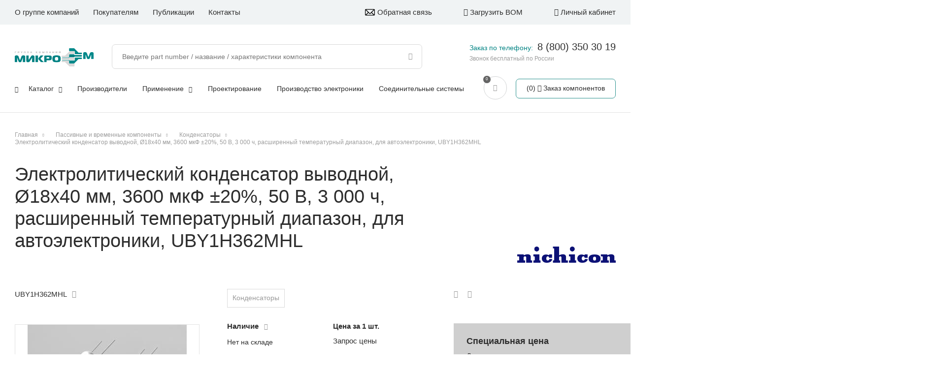

--- FILE ---
content_type: text/html; charset=UTF-8
request_url: https://microem.ru/products/uby1h362mhl/
body_size: 12960
content:
<!DOCTYPE html>
<html>

<head>
  <meta http-equiv="X-UA-Compatible" content="IE=edge,chrome=1" />
  <meta name="viewport" content="width=device-width, initial-scale=1.0, maximum-scale=1.0, user-scalable=no" />

          
  <title>
    Электролитический конденсатор выводной, Ø18x40 мм, 3600 мкФ ±20%, 50 В, 3 000 ч, расширенный температурный диапазон, для автоэлектроники UBY1H362MHL  </title>
    <script src="https://unpkg.com/imask"></script>

    
  <meta http-equiv="Content-Type" content="text/html; charset=UTF-8" />
<meta name="description" content="UBY1H362MHL: Электролитический конденсатор выводной, Ø18x40 мм, 3600 мкФ ±20%, 50 В, 3 000 ч, расширенный температурный диапазон, для автоэлектроники по выгодным ценам в каталоге интернет-магазина МикроЭМ купить оптом и в розницу с доставкой по России. Мы работаем с ведущими производителями электронных компонентов. Более 100 000 артикулов в наличии. Предоставляем инженерную поддержку, участвуем в разработках, сопровождаем продажи. Разработка электроники. Обеспечиваем максимально короткие сроки поставки.
" />
<link href="/bitrix/js/ui/design-tokens/dist/ui.design-tokens.css?169666250624720" type="text/css"  rel="stylesheet" />
<link href="/bitrix/js/ui/fonts/opensans/ui.font.opensans.css?16966625072555" type="text/css"  rel="stylesheet" />
<link href="/bitrix/js/main/popup/dist/main.popup.bundle.css?169666250329861" type="text/css"  rel="stylesheet" />
<link href="/bitrix/cache/css/s1/template_skillpoint/page_d276c7e03d55295b6ec8aabfeb2bc14a/page_d276c7e03d55295b6ec8aabfeb2bc14a_v1.css?176580490212184" type="text/css"  rel="stylesheet" />
<link href="/bitrix/cache/css/s1/template_skillpoint/template_a81bd82c91994471785be665932e3be8/template_a81bd82c91994471785be665932e3be8_v1.css?1765804902178336" type="text/css"  data-template-style="true" rel="stylesheet" />
<script type="text/javascript">if(!window.BX)window.BX={};if(!window.BX.message)window.BX.message=function(mess){if(typeof mess==='object'){for(let i in mess) {BX.message[i]=mess[i];} return true;}};</script>
<script type="text/javascript">(window.BX||top.BX).message({'JS_CORE_LOADING':'Загрузка...','JS_CORE_NO_DATA':'- Нет данных -','JS_CORE_WINDOW_CLOSE':'Закрыть','JS_CORE_WINDOW_EXPAND':'Развернуть','JS_CORE_WINDOW_NARROW':'Свернуть в окно','JS_CORE_WINDOW_SAVE':'Сохранить','JS_CORE_WINDOW_CANCEL':'Отменить','JS_CORE_WINDOW_CONTINUE':'Продолжить','JS_CORE_H':'ч','JS_CORE_M':'м','JS_CORE_S':'с','JSADM_AI_HIDE_EXTRA':'Скрыть лишние','JSADM_AI_ALL_NOTIF':'Показать все','JSADM_AUTH_REQ':'Требуется авторизация!','JS_CORE_WINDOW_AUTH':'Войти','JS_CORE_IMAGE_FULL':'Полный размер'});</script>

<script type="text/javascript" src="/bitrix/js/main/core/core.js?1699214238489969"></script>

<script>BX.setJSList(['/bitrix/js/main/core/core_ajax.js','/bitrix/js/main/core/core_promise.js','/bitrix/js/main/polyfill/promise/js/promise.js','/bitrix/js/main/loadext/loadext.js','/bitrix/js/main/loadext/extension.js','/bitrix/js/main/polyfill/promise/js/promise.js','/bitrix/js/main/polyfill/find/js/find.js','/bitrix/js/main/polyfill/includes/js/includes.js','/bitrix/js/main/polyfill/matches/js/matches.js','/bitrix/js/ui/polyfill/closest/js/closest.js','/bitrix/js/main/polyfill/fill/main.polyfill.fill.js','/bitrix/js/main/polyfill/find/js/find.js','/bitrix/js/main/polyfill/matches/js/matches.js','/bitrix/js/main/polyfill/core/dist/polyfill.bundle.js','/bitrix/js/main/core/core.js','/bitrix/js/main/polyfill/intersectionobserver/js/intersectionobserver.js','/bitrix/js/main/lazyload/dist/lazyload.bundle.js','/bitrix/js/main/polyfill/core/dist/polyfill.bundle.js','/bitrix/js/main/parambag/dist/parambag.bundle.js']);
</script>
<script type="text/javascript">(window.BX||top.BX).message({'LANGUAGE_ID':'ru','FORMAT_DATE':'DD.MM.YYYY','FORMAT_DATETIME':'DD.MM.YYYY HH:MI:SS','COOKIE_PREFIX':'BITRIX_SM','SERVER_TZ_OFFSET':'10800','UTF_MODE':'Y','SITE_ID':'s1','SITE_DIR':'/','USER_ID':'','SERVER_TIME':'1768904915','USER_TZ_OFFSET':'0','USER_TZ_AUTO':'Y','bitrix_sessid':'3d743529bbf8a45e80a8f447966da417'});</script>


<script type="text/javascript" src="/bitrix/js/main/popup/dist/main.popup.bundle.js?1696662503117166"></script>
<script type="text/javascript">BX.setCSSList(['/local/templates/template_skillpoint/components/bitrix/catalog.element/product-detail/style.css','/local/templates/template_skillpoint/components/bitrix/catalog.product.subscribe/.default/style.css','/bitrix/components/bitrix/system.show_message/templates/.default/style.css','/local/templates/template_skillpoint/styles.css','/local/templates/template_skillpoint/template_styles.css']);</script>
<script type="text/javascript">
					(function () {
						"use strict";

						var counter = function ()
						{
							var cookie = (function (name) {
								var parts = ("; " + document.cookie).split("; " + name + "=");
								if (parts.length == 2) {
									try {return JSON.parse(decodeURIComponent(parts.pop().split(";").shift()));}
									catch (e) {}
								}
							})("BITRIX_CONVERSION_CONTEXT_s1");

							if (cookie && cookie.EXPIRE >= BX.message("SERVER_TIME"))
								return;

							var request = new XMLHttpRequest();
							request.open("POST", "/bitrix/tools/conversion/ajax_counter.php", true);
							request.setRequestHeader("Content-type", "application/x-www-form-urlencoded");
							request.send(
								"SITE_ID="+encodeURIComponent("s1")+
								"&sessid="+encodeURIComponent(BX.bitrix_sessid())+
								"&HTTP_REFERER="+encodeURIComponent(document.referrer)
							);
						};

						if (window.frameRequestStart === true)
							BX.addCustomEvent("onFrameDataReceived", counter);
						else
							BX.ready(counter);
					})();
				</script>



<script type="text/javascript" src="/local/templates/template_skillpoint/js/jquery-3.3.1.min.js?169666244886927"></script>
<script type="text/javascript" src="/local/templates/template_skillpoint/js/responsiveslides.js?169666244810653"></script>
<script type="text/javascript" src="/local/templates/template_skillpoint/js/owl.carousel.min.js?169666244844342"></script>
<script type="text/javascript" src="/local/templates/template_skillpoint/js/jquery.maskedinput.min.js?16966624484330"></script>
<script type="text/javascript" src="/local/templates/template_skillpoint/js/scripts.js?174357748256909"></script>
<script type="text/javascript" src="/local/templates/template_skillpoint/components/bitrix/catalog.product.subscribe/.default/script.js?169666244817687"></script>
<script type="text/javascript" src="/local/templates/template_skillpoint/components/skillpoint/empty.component/bottom-forms/script.js?1696662448532"></script>
<script type="text/javascript">var _ba = _ba || []; _ba.push(["aid", "00d021988ca098c38eedd63db1973a7b"]); _ba.push(["host", "microem.ru"]); _ba.push(["ad[ct][item]", "[base64]"]);_ba.push(["ad[ct][user_id]", function(){return BX.message("USER_ID") ? BX.message("USER_ID") : 0;}]);_ba.push(["ad[ct][recommendation]", function() {var rcmId = "";var cookieValue = BX.getCookie("BITRIX_SM_RCM_PRODUCT_LOG");var productId = 168526;var cItems = [];var cItem;if (cookieValue){cItems = cookieValue.split(".");}var i = cItems.length;while (i--){cItem = cItems[i].split("-");if (cItem[0] == productId){rcmId = cItem[1];break;}}return rcmId;}]);_ba.push(["ad[ct][v]", "2"]);(function() {var ba = document.createElement("script"); ba.type = "text/javascript"; ba.async = true;ba.src = (document.location.protocol == "https:" ? "https://" : "http://") + "bitrix.info/ba.js";var s = document.getElementsByTagName("script")[0];s.parentNode.insertBefore(ba, s);})();</script>


    
  <link rel="stylesheet" media="print" href="/local/templates/template_skillpoint/css/print.css" />
      <link rel="stylesheet" href="/local/templates/template_skillpoint/css/www.css" />
  <link rel="stylesheet" href="/local/templates/template_skillpoint/css/hint.min.css" />
  <meta name="yandex-verification" content="dc726e6e8c470728" />

      <link rel="canonical" href="/products/uby1h362mhl/">
  

</head>

<body data-lang="ru" class="product-detail-page">

  <script type="text/javascript" src="https://static.yandex.net/browser-updater/v1/script.js" charset="utf-8"></script>
  <script>
  var browserUpdater = new ya.browserUpdater.init({
    theme: "yellow",
    lang: "ru",
    exclusive: false,
    browsers: {
      chromium: 35,
      iron: 35,
      flock: "Infinity",
      palemoon: 25,
      camino: "Infinity",
      safari: 5.2,
      yandexinternet: "Infinity",
      fx: 31,
      ie: "Infinity",
      opera: 16,
      chrome: 35,
      maxthon: 4.4,
      seamonkey: 2.4
    },
    remember: true,
    rememberFor: 30,
    cookiePrefix: "yaBrowserUpdater",
    classNamePrefix: "ya-browser-updater",
    jsonpCallback: "yaBrowserUpdaterJSONPCallback"
  });
  </script>

  <div id="popup" class="popup">
    <div class="popup-shadow"></div>
    <div class="box"></div>
  </div>
  <div id="panel">
      </div>
  <svg class="hide-layer" version="1.1" xmlns="http://www.w3.org/2000/svg" xmlns:xlink="http://www.w3.org/1999/xlink"
    x="0px" y="0px" xml:space="preserve">
    <defs>
      <g id="logo">
              </g>
      <g id="no_image">
                <path
          d="M421.7,60.1c0,105.4,0,210.8,0,316.2c-0.2,0.7-0.6,1.5-0.7,2.2c-3.8,20.6-15.8,34.3-35.3,41.4c-3.3,1.2-6.9,1.8-10.3,2.6
			c-105.6,0-211.2,0-316.8,0c-0.6-0.2-1.2-0.6-1.8-0.7C36,418.3,22.2,406.5,14.9,387c-1.3-3.4-1.9-7.1-2.8-10.7
			c0-105.4,0-210.8,0-316.2c0.4-1.7,0.8-3.3,1.2-5C19,30.1,39.8,13.8,66,13.8c83.7,0,167.4,0,251,0c17.6,0,35.2-0.2,52.8,0.1
			c22.6,0.3,41.8,14.3,49.1,35.5C420.1,52.8,420.8,56.5,421.7,60.1z M36.2,294.6c1.6-1.2,2.5-1.9,3.4-2.7
			c19.3-16.4,38.6-32.7,57.9-49.1c15.1-12.8,30.6-13.1,45.8-0.6c12,9.9,24,19.9,36,29.8c1,0.8,2.1,1.5,3.6,2.7
			c1.1-1.3,1.9-2.5,2.9-3.5c34.9-34.9,69.9-69.9,104.9-104.8c2.7-2.7,5.7-5.4,9-7.2c14.8-8.2,30.8-4.6,42,9.2
			c17.6,21.7,35.3,43.4,52.9,65.1c0.8,0.9,1.6,1.8,2.9,3.1c0.1-1.5,0.1-2.2,0.1-2.8c0-55.5,0.1-111,0-166.4
			c0-17.6-12.1-29.6-29.8-29.6c-100.6-0.1-201.3-0.1-301.9,0.1c-4.5,0-9.4,1-13.5,2.9c-11.7,5.4-16.3,15.3-16.3,27.8
			c0,73.8,0,147.7,0,221.5C36.2,291.4,36.2,292.6,36.2,294.6z M216.8,398.6c50.1,0,100.2,0,150.4,0c18.4,0,30.4-11.9,30.5-30.1
			c0.1-29.9,0.1-59.9-0.1-89.8c0-1.9-0.9-4.1-2.1-5.6c-7.1-9-14.4-17.8-21.6-26.7c-17.1-21.1-34.3-42.1-51.4-63.2
			c-4.3-5.2-8.7-5.4-13.6-0.8c-0.9,0.8-1.7,1.7-2.5,2.5c-37.5,37.5-75,74.9-112.5,112.4c-7.4,7.4-12.7,7.6-20.8,0.9
			c-15-12.4-30-24.8-44.9-37.2c-6.1-5.1-8.7-5.1-14.6-0.1c-25,21.2-50,42.4-74.9,63.7c-1.3,1.1-2.3,3.3-2.3,4.9
			c-0.2,13.2-0.2,26.3-0.1,39.5c0,2.9,0.4,5.9,1.1,8.7c3.7,13.3,14.4,20.9,29.4,20.9C116.8,398.6,166.8,398.6,216.8,398.6z" />
        <path d="M82.9,122.1c0-31.8,26-57.9,57.9-58c32-0.1,58.4,26.1,58.4,58c0,32-26.3,58.1-58.4,58C108.8,179.9,82.9,154.1,82.9,122.1z
			M107.1,122c-0.1,18.6,14.9,33.8,33.6,34c18.7,0.2,34.2-15,34.4-33.7c0.2-18.4-15.6-34.2-34.1-34.1
			C122.5,88.2,107.3,103.4,107.1,122z" />
      </g>
    </defs>
  </svg>
  <header class="header">
    <div class="top-line only-desctop">
      <div class="center1600">
         <nav class="menu menu-top">
															<div class="item">
					                        <a href="/about/" class="link">О группе компаний</a>
										
				</div>																			<div class="item parent">
											<span class="link">Покупателям</span>
										
									<div class="sub">
																							<div class="item">
					                        <a href="/delivery/" class="link">Доставка</a>
										
				</div>																			<div class="item">
					                        <a href="/pay-types/" class="link">Способы оплаты</a>
										
				</div>																			<div class="item">
					                        <a href="/feedback/" class="link">Обратная связь</a>
										
				</div>																			<div class="item">
					                        <a href="/claims/" class="link">Рекламации</a>
										
				</div>											</div></div>													<div class="item">
					                        <a href="/publications/" class="link">Публикации</a>
										
				</div>																			<div class="item last">
					                        <a href="/contacts/" class="link">Контакты</a>
										
				</div>							
 </nav>


        <div class="right-box">
          <a href="/feedback/" class="to-load-bom feedback">
            <div class="svg"></div>Обратная связь
          </a>
          <a href="/personal/bom-uploads/" class="to-load-bom">
            <div class="f-ico fi-upload"></div>
            Загрузить BOM
          </a>

                    <div class="to-lk not-auth">
            <div class="f-ico fi-lk"></div>
            Личный кабинет
          </div>
          
                </div>

    </div>
    </div>
    <div class="main-box">
      <div class="center1600">

        <a href="/" class="logo">
                    <img src="/local/templates/template_skillpoint/images/logo-new.png" alt="MicroEM logo" class="img" />
        </a>
        
        <div class="menu-icon" title="Меню">
          <span class="line first"></span>
          <span class="line second"></span>
          <span class="line third"></span>
        </div>

        <div class="only-tablet">

          <div class="call">
            <div class="f-ico fi-call"></div>
          </div>

          <div class="mobile-search">
            <div class="f-ico fi-lupa"></div>
          </div>

          <div class="search-box">
                      
<form class="search-line" id="search-line" action="/site_search/">
	<input class="inp" id="sitesearch" placeholder="Введите part number / название / характеристики компонента" type="text" name="q" value="" size="15" maxlength="50" autocomplete="off" /><input class="lupa" name="s" type="submit" value="" />
</form>
                    </div>

          <a href="/cart/" class="round-button">
            <div class="f-ico fi-cart"></div>
          </a>

          <div class="to-lk not-auth">
            <div class="f-ico fi-lk"></div>
          </div>

        </div>

        <div class="right-part top">

            <div class="new_contacts_info">
              <span>Заказ по телефону: </span><a href="tel:+78003503019">8 (800) 350 30 19</a>
              <small>Звонок бесплатный по России</small>
            </div>

          <a href="/personal/specifications/" class="to-spec-list-box">
            <div class="num">0</div>
            <div class="f-ico fi-to-list"></div>
            <div class="text">Спецификации</div>
          </a>


          <div class="cart-mini-box">
            <a href="/cart/" class="button">
              <div class="cart-info">
                <div class="num">0</div>
                <div class="f-ico fi-cart"></div>
              </div>
              <div class="text">
                Заказ компонентов
              </div>
            </a>
          </div>
        </div>

        <div class="menu-top-box">

          <a href="/" class="logo white only-mobile">
                        <img src="/local/templates/template_skillpoint/images/logo_white.svg" alt="MicroEM white logo" class="img" />
          </a>

          
        <div class="to-load-bom only-mobile">
          <div class="f-ico fi-upload"></div>
          Загрузить BOM
        </div>
                <div class="to-lk not-auth only-mobile">
          <div class="f-ico fi-lk"></div>
          Личный кабинет
        </div>
        
        <div class="search-box s_top">
          
<form class="search-line" id="search-line" action="/site_search/">
	<input class="inp" id="sitesearch" placeholder="Введите part number / название / характеристики компонента" type="text" name="q" value="" size="15" maxlength="50" autocomplete="off" /><input class="lupa" name="s" type="submit" value="" />
</form>
                    <div class="quicksearch catalog-categories sub-categories">
            <div class="results cats"></div>
            <div class="results products"></div>
          </div>
        </div>

         <nav class="menu menu-main">
															<div class="item parent">
					                        <a href="/catalog/" class="link">Каталог<i class='f-ico fi-down-open'></i></a>
										
									<div class="sub">
																							<div class="item">
					                        <a href="/catalog/aktivnye_komponenty/" class="link">Активные компоненты</a>
										
				</div>																			<div class="item">
					                        <a href="/catalog/passivnye_i_vremennye_komponenty/" class="link">Пассивные и временные компоненты</a>
										
				</div>																			<div class="item">
					                        <a href="/catalog/elektromekhanicheskie_komponenty/" class="link">Электромеханические компоненты</a>
										
				</div>																			<div class="item">
					                        <a href="/catalog/moduli_i_sborki/" class="link">Модули и сборки</a>
										
				</div>																			<div class="item">
					                        <a href="/catalog/vstraivaemye_i_gotovye_ustroystva/" class="link">Встраиваемые и готовые устройства</a>
										
				</div>											</div></div>													<div class="item">
					                        <a href="/manufacturers/" class="link">Производители</a>
										
				</div>																			<div class="item parent">
					                        <a href="/applications/" class="link">Применение<i class='f-ico fi-down-open'></i></a>
										
									<div class="sub">
																							<div class="item">
					                        <a href="/applications/silovaya-elektronika/" class="link">Силовая электроника</a>
										
				</div>																			<div class="item">
					                        <a href="/applications/svetodiodnoe-osveshchenie/" class="link">Светодиодное освещение</a>
										
				</div>																			<div class="item">
					                        <a href="/applications/navigatsiya-i-telemetriya/" class="link">Навигация и телеметрия</a>
										
				</div>																			<div class="item">
					                        <a href="/applications/kompyutery-telekom/" class="link">Компьютеры, телеком</a>
										
				</div>																			<div class="item">
					                        <a href="/applications/rfid/" class="link">Системы безопасности, RFID</a>
										
				</div>																			<div class="item">
					                        <a href="/applications/zashchita-elektricheskikh-tsepey/" class="link">Защита электрических цепей</a>
										
				</div>																			<div class="item">
					                        <a href="/applications/sistemy-soedineniy/" class="link">Системы соединений</a>
										
				</div>																			<div class="item">
					                        <a href="/applications/ukrm/" class="link">УКРМ</a>
										
				</div>																			<div class="item">
					                        <a href="/applications/temperaturnyy-kontrol-obezzarazhivanie/" class="link">Температурный контроль, обеззараживание</a>
										
				</div>											</div></div>													<div class="item">
					                        <a href="/about/design-center/" class="link">Проектирование</a>
										
				</div>																			<div class="item">
					                        <a href="/about/sborka-pechatnykh-plat/" class="link">Производство электроники</a>
										
				</div>																			<div class="item last">
					                        <a href="/about/soedinitelnye-sistemy/" class="link">Соединительные системы</a>
										
				</div>							
 </nav>

         <nav class="menu menu-top only-mobile">
															<div class="item">
					                        <a href="/about/" class="link">О группе компаний</a>
										
				</div>																			<div class="item parent">
											<span class="link">Покупателям</span>
										
									<div class="sub">
																							<div class="item">
					                        <a href="/delivery/" class="link">Доставка</a>
										
				</div>																			<div class="item">
					                        <a href="/pay-types/" class="link">Способы оплаты</a>
										
				</div>																			<div class="item">
					                        <a href="/feedback/" class="link">Обратная связь</a>
										
				</div>																			<div class="item">
					                        <a href="/claims/" class="link">Рекламации</a>
										
				</div>											</div></div>													<div class="item">
					                        <a href="/publications/" class="link">Публикации</a>
										
				</div>																			<div class="item last">
					                        <a href="/contacts/" class="link">Контакты</a>
										
				</div>							
 </nav>
        
        
      </div>
    </div>
    </div>
    <div class="clear"></div>
  </header>
  <!-- HEADER END -->

  <div class="wrapper" id="wrapper">
    <div class="main" id="main">

                  <div class="center1600">
        <div id="navigation" class="breadcrumb-box">
                    <div class="breadcrumb" itemscope itemtype="https://schema.org/BreadcrumbList"><div itemprop="itemListElement" itemscope itemtype="https://schema.org/ListItem"><a itemprop="item" href="/" title="Главная"><span itemprop="name">Главная</span></a><meta itemprop="position" content="1" /><meta itemprop="name" content="Главная" /></div> <span class="separator"></span> <div itemprop="itemListElement" itemscope itemtype="https://schema.org/ListItem"><a itemprop="item" href="/catalog/passivnye_i_vremennye_komponenty/" title="Пассивные и временные компоненты"><span itemprop="name">Пассивные и временные компоненты</span></a><meta itemprop="position" content="2" /><meta itemprop="name" content="Пассивные и временные компоненты" /></div> <span class="separator"></span> <div itemprop="itemListElement" itemscope itemtype="https://schema.org/ListItem"><a itemprop="item" href="/catalog/passivnye_i_vremennye_komponenty/kondensatory/" title="Конденсаторы"><span itemprop="name">Конденсаторы</span></a><meta itemprop="position" content="3" /><meta itemprop="name" content="Конденсаторы" /></div> <span class="separator"></span> <div itemprop="itemListElement" itemscope itemtype="https://schema.org/ListItem"><a itemprop="item" title="Электролитический конденсатор выводной, Ø18x40 мм, 3600 мкФ ±20%, 50 В, 3 000 ч, расширенный температурный диапазон, для автоэлектроники, UBY1H362MHL"><span>Электролитический конденсатор выводной, Ø18x40 мм, 3600 мкФ ±20%, 50 В, 3 000 ч, расширенный температурный диапазон, для автоэлектроники, UBY1H362MHL</span></a><meta itemprop="position" content="4" /><meta itemprop="name" content="Электролитический конденсатор выводной, Ø18x40 мм, 3600 мкФ ±20%, 50 В, 3 000 ч, расширенный температурный диапазон, для автоэлектроники, UBY1H362MHL" /></div></div>        </div>
        <h1 id="pagetitle">Электролитический конденсатор выводной, Ø18x40 мм, 3600 мкФ ±20%, 50 В, 3 000 ч, расширенный температурный диапазон, для автоэлектроники, UBY1H362MHL</h1>

<p><font class="errortext">&nbsp;</font></p>
                        <div class="content">
          <script type="text/javascript">if (window.location.hash != '' && window.location.hash != '#') top.BX.ajax.history.checkRedirectStart('bxajaxid', '7bb94bedc627f9beb62702243272e1e6')</script><div id="comp_7bb94bedc627f9beb62702243272e1e6">

<div class="product-detail set-product-js" data-item="168526">
	<div class="left-box">
		<div class="left-part">
									<div class="article">UBY1H362MHL<div class="f-ico fi-copy copy-btn" data-value="UBY1H362MHL"></div></div>
												<a href="/manufacturers/nichicon/" class="develop-link">
				<img src="/upload/iblock/d81/pqd0z160hmsejni3e0mjbii363m3n930/nichicon.png" alt="Nichicon" class="img">
							</a>
			
			<div class="product-gallery">
				<div class="gal-box">
											<div class="item">
							<img src="/upload/iblock/19e/w0ukb0hteh8fhq4ibjb0d6xhhneyc0tq/Kondensatory_NIO_Seriya_UBY_uby.jpg" alt="Электролитический конденсатор выводной, Ø18x40 мм, 3600 мкФ ±20%, 50 В, 3 000 ч, расширенный температурный диапазон, для автоэлектроники изображение 0"/>
						</div>
										</div>
									<div class="thumbnail-box">
						<div class="thumb-item">
							<img src="/upload/resize_cache/iblock/19e/w0ukb0hteh8fhq4ibjb0d6xhhneyc0tq/110_80_1/Kondensatory_NIO_Seriya_UBY_uby.jpg" alt="Электролитический конденсатор выводной, Ø18x40 мм, 3600 мкФ ±20%, 50 В, 3 000 ч, расширенный температурный диапазон, для автоэлектроники превью 0"/>
						</div>					</div>
											</div>

			<div class="load-files-box">
							<div class="datasheet">
					<div class="title-prop">Datasheet:</div>
					<div class="files">
													<div class="file-item">
								<a class="link" href="/upload/iblock/d47/0ebm4datd8re1fltj8x2y0yj27dsi5ze/Kondensatory_NIO_Seriya_UBY_e_uby.pdf" target="_blank">
									<span class="f-ico fi-sheet"></span>
									<div class="type">pdf,1017.6 KB</div>
								</a>
							</div>
											</div>
				</div>						</div>

		</div><div class="main-info">
			
			<div class="tags">
														<a href="/catalog/passivnye_i_vremennye_komponenty/kondensatory/" class="tag-item" onClick="">Конденсаторы</a>
							</div>

			
			<div class="num-box">
				<div class="title">
					<b>Наличие</b> <div class="f-ico fi-question-circle"></div>
					<div class="popup-info">
						<div class="mess">
							<div class="title">Наличие</div>
							<div class="info-text">
								Склад г. Москва
							</div>
						</div>
					</div>
				</div>
									<div class="not-available line">Нет на складе</div>
								<div class="title">
					<b>Под заказ</b> <div class="f-ico fi-question-circle"></div>
					<div class="popup-info">

							<div class="mess">
								<div class="title">Под заказ</div>
								<div class="info-text">
									Поставка со склада партнера или заказ на производство.
									В указанные сроки продукция поступит на склад МикроЭМ.
									Срок поставки до вашего склада оговаривается с менеджером при оформлении заказа.
								</div>
							</div>
					</div>
				</div>
									<div class="not-available line">По запросу</div>
							</div><div class="price-box">
				<div class="title">
					<b>Цена за 1 шт.</b> <!-- div class="f-ico fi-question-circle"></div -->
					<div class="popup-info">
						<div class="mess">
							<div class="info-text">
								Тут должен быть текст, будет добавлен позднее2
							</div>
						</div>
					</div>
				</div>
													<div class="get-price load-form" data-item="UBY1H362MHL" data-id="23">Запрос цены</div>
																
			</div>
			
			
												<div id="cart_to_subscr_168526"
			class="button gray-border to-subscribe"
			data-item="168526"
			style="">
		<span>
			Сообщить о поставке		</span>
	</div>
	<input type="hidden" id="cart_to_subscr_168526_hidden">

	<script type="text/javascript">
		BX.message({
			CPST_SUBSCRIBE_POPUP_TITLE: 'В лист ожидания',
			CPST_SUBSCRIBE_BUTTON_NAME: 'Сообщить о поставке',
			CPST_SUBSCRIBE_BUTTON_CLOSE: 'Закрыть',
			CPST_SUBSCRIBE_MANY_CONTACT_NOTIFY: 'Выберите способ уведомления:',
			CPST_SUBSCRIBE_LABLE_CONTACT_INPUT: 'Укажите Ваш #CONTACT#: ',
			CPST_SUBSCRIBE_VALIDATE_UNKNOW_ERROR: 'Ошибка валидации',
			CPST_SUBSCRIBE_VALIDATE_ERROR_EMPTY_FIELD: 'Не заполнено поле \"#FIELD#\"',
			CPST_SUBSCRIBE_VALIDATE_ERROR: 'Вы не выбрали способ уведомления',
			CPST_SUBSCRIBE_CAPTCHA_TITLE: 'Введите слово на картинке',
			CPST_STATUS_SUCCESS: 'Успешно',
			CPST_STATUS_ERROR: 'Произошла ошибка',
			CPST_ENTER_WORD_PICTURE: 'Введите слово на картинке',
			CPST_TITLE_ALREADY_SUBSCRIBED: 'В листе ожидания',
			CPST_POPUP_SUBSCRIBED_TITLE: 'В листе ожидания',
			CPST_POPUP_SUBSCRIBED_TEXT: 'Список товаров в листе ожидания можно увидеть по ссылке #URL#'
		});

		var obbx_2253176769_168526 = new JCCatalogProductSubscribe({'buttonId':'cart_to_subscr_168526','jsObject':'obbx_2253176769_168526','alreadySubscribed':false,'listIdAlreadySubscribed':[],'productId':'168526','buttonClass':'button gray-border to-subscribe','urlListSubscriptions':'/','landingId':'0'});
	</script>
<script type="text/javascript">
	BX.ready(BX.defer(function(){
		if (!!window.obbx_2253176769_168526)
		{
			window.obbx_2253176769_168526.setIdAlreadySubscribed(null);
		}
	}));
</script>
				
			<div class="main-props">
							<div class="line">
					<div class="name">Тип</div>
											<div class="value">Электролитический </div>
									</div>
							<div class="line">
					<div class="name">Производитель</div>
											<div class="value">Nichicon </div>
									</div>
							<div class="line">
					<div class="name">C - Емкость</div>
											<div class="value">3600 мкФ</div>
									</div>
							<div class="line">
					<div class="name">U - Напряжение DC</div>
											<div class="value">50 В</div>
									</div>
							<div class="line">
					<div class="name">Точность</div>
											<div class="value">±20% </div>
									</div>
						</div>

			
		</div>
	</div>

	
	<div class="right-box">
		<div class="icon-block">
			<div class="to-share" data-title="Электролитический конденсатор выводной, Ø18x40 мм, 3600 мкФ ±20%, 50 В, 3 000 ч, расширенный температурный диапазон, для автоэлектроники" data-src="" data-text="">
				<div class="f-ico fi-to-share"></div>
				<div class="soc-box">
					Поделиться: 
										<div class="f-ico vk item"></div>
					<div class="f-ico ok item"></div>
					<div class="f-ico tg item"></div>
					<div class="f-ico pr item"></div>
										<div class="f-ico mr item"></div>
														</div>
							</div>
			<div class="f-ico fi-print to-print"></div>
		</div>

		<div class="special-price-box">
			<div class="text">
				<h6>Специальная цена</h6>
				<p>Для реализации вашего проекта мы можем предложить специальные условия поставки на различные группы товаров. Подробности можете уточнить у вашего менеджера.</p>
			</div>
		</div>
		
			</div>

	<div class="left-box">
				<div class="product-tech-props">
			<h3>Технические характеристики</h3>
			<div class="top-line">
				<div class="name">Параметр</div>
				<div class="values">
					<div class="value">
						<div class="val-label">Значение</div>
						<div class="check-all"><input type="checkbox" value="check-all" id="check-all" class="check-all-inp"/><label for="check-all">Выбрать все</label></div>
					</div>
				</div>

			</div>
			<div class="prop-item">
				<div class="name">Категория</div>
				<div class="values">
											<div class="value">
							<input class="inp-filt-sect-item" id="section_44" type="radio" name="section" value="/catalog/passivnye_i_vremennye_komponenty/kondensatory/" checked autocomplete="off" />
							<label for="section_44">Конденсаторы</label>
						</div>
									</div>
			</div>
			<div class="prop-item">
				<div class="name">Артикул</div>
				<div class="values">
					UBY1H362MHL				</div>
			</div>
							<div class="prop-item" data-code="tip-is-">
					<div class="name">Тип</div>
					<div class="values">
												<div class="value">
							<input class="inp-filt-prop-item" id="property_1265" type="checkbox" name="tip" value="Электролитический" autocomplete="off" />
							<label for="property_1265">Электролитический </label>
						</div>
											</div>
				</div>
											<div class="prop-item" data-code="develop_link-is-">
					<div class="name">Производитель</div>
					<div class="values">
												<div class="value">
							<input class="inp-filt-prop-item" id="property_5" type="checkbox" name="develop_link" value="nichicon" autocomplete="off" />
							<label for="property_5">Nichicon </label>
						</div>
											</div>
				</div>
											<div class="prop-item" data-code="c_emkost-is-">
					<div class="name">C - Емкость</div>
					<div class="values">
												<div class="value">
							<input class="inp-filt-prop-item" id="property_1298" type="checkbox" name="c_emkost" value="3600" autocomplete="off" />
							<label for="property_1298">3600 мкФ</label>
						</div>
											</div>
				</div>
											<div class="prop-item" data-code="u_napryazhenie_dc-is-">
					<div class="name">U - Напряжение DC</div>
					<div class="values">
												<div class="value">
							<input class="inp-filt-prop-item" id="property_1297" type="checkbox" name="u_napryazhenie_dc" value="50" autocomplete="off" />
							<label for="property_1297">50 В</label>
						</div>
											</div>
				</div>
											<div class="prop-item" data-code="tochnost-is-">
					<div class="name">Точность</div>
					<div class="values">
												<div class="value">
							<input class="inp-filt-prop-item" id="property_1201" type="checkbox" name="tochnost" value="±20%" autocomplete="off" />
							<label for="property_1201">±20% </label>
						</div>
											</div>
				</div>
											<div class="prop-item" data-code="diametr-is-">
					<div class="name">Диаметр</div>
					<div class="values">
												<div class="value">
							<input class="inp-filt-prop-item" id="property_1293" type="checkbox" name="diametr" value="18" autocomplete="off" />
							<label for="property_1293">18 мм</label>
						</div>
											</div>
				</div>
											<div class="prop-item" data-code="vysota-is-">
					<div class="name">Высота</div>
					<div class="values">
												<div class="value">
							<input class="inp-filt-prop-item" id="property_1296" type="checkbox" name="vysota" value="40" autocomplete="off" />
							<label for="property_1296">40 мм</label>
						</div>
											</div>
				</div>
											<div class="prop-item" data-code="rasstoyanie_mezhdu_vyvodami-is-">
					<div class="name">Расстояние между выводами</div>
					<div class="values">
												<div class="value">
							<input class="inp-filt-prop-item" id="property_1029" type="checkbox" name="rasstoyanie_mezhdu_vyvodami" value="7" autocomplete="off" />
							<label for="property_1029">7 мм</label>
						</div>
											</div>
				</div>
									<div class="show-more">Все характеристики <div class="f-ico fi-angle-down"></div></div>
											<div class="prop-item" data-code="minimalnaya_rabochaya_temperatura-is-">
					<div class="name">Минимальная рабочая температура</div>
					<div class="values">
												<div class="value">
							<input class="inp-filt-prop-item" id="property_1295" type="checkbox" name="minimalnaya_rabochaya_temperatura" value="-40" autocomplete="off" />
							<label for="property_1295">-40 °С</label>
						</div>
											</div>
				</div>
											<div class="prop-item" data-code="maksimalno_rabochaya_temperatura-is-">
					<div class="name">Максимально рабочая температура</div>
					<div class="values">
												<div class="value">
							<input class="inp-filt-prop-item" id="property_1294" type="checkbox" name="maksimalno_rabochaya_temperatura" value="135" autocomplete="off" />
							<label for="property_1294">135 °С</label>
						</div>
											</div>
				</div>
											<div class="prop-item" data-code="srok_sluzhby-is-">
					<div class="name">Срок службы</div>
					<div class="values">
												<div class="value">
							<input class="inp-filt-prop-item" id="property_1299" type="checkbox" name="srok_sluzhby" value="3000" autocomplete="off" />
							<label for="property_1299">3000 ч</label>
						</div>
											</div>
				</div>
											<div class="prop-item" data-code="tip_montazha-is-">
					<div class="name">Тип монтажа</div>
					<div class="values">
												<div class="value">
							<input class="inp-filt-prop-item" id="property_1274" type="checkbox" name="tip_montazha" value="выводной" autocomplete="off" />
							<label for="property_1274">выводной </label>
						</div>
											</div>
				</div>
											<div class="prop-item" data-code="is_series-is-">
					<div class="name">Продукт является серией</div>
					<div class="values">
												<div class="value">
							<input class="inp-filt-prop-item" id="property_125" type="checkbox" name="is_series" value="" autocomplete="off" />
							<label for="property_125"> </label>
						</div>
											</div>
				</div>
											<div class="prop-item" data-code="tip_upakovki-is-">
					<div class="name">Тип упаковки</div>
					<div class="values">
												<div class="value">
							<input class="inp-filt-prop-item" id="property_1019" type="checkbox" name="tip_upakovki" value="Россыпь" autocomplete="off" />
							<label for="property_1019">Россыпь </label>
						</div>
											</div>
				</div>
											<div class="prop-item" data-code="seriya-is-">
					<div class="name">Серия</div>
					<div class="values">
												<div class="value">
							<input class="inp-filt-prop-item" id="property_1021" type="checkbox" name="seriya" value="uby" autocomplete="off" />
							<label for="property_1021">UBY </label>
						</div>
											</div>
				</div>
											<div class="prop-item" data-code="t_s_diapazon_rabochikh_temperatur-is-">
					<div class="name">t°С - Диапазон рабочих температур</div>
					<div class="values">
												<div class="value">
							<input class="inp-filt-prop-item" id="property_1120" type="checkbox" name="t_s_diapazon_rabochikh_temperatur" value="От -40 до +135" autocomplete="off" />
							<label for="property_1120">От -40 до +135 °С</label>
						</div>
											</div>
				</div>
										<a href="/catalog/passivnye_i_vremennye_komponenty/kondensatory/" class="button find-similar" target="_self">Подобрать похожие</a>

		</div>

		<div class="detail-text">
			<h3>Описание</h3>
			<div class="text">
				Электролитический конденсатор выводной, Ø18x40 мм, 3600 мкФ ±20&#37;, 50 В, 3 000 ч, расширенный температурный диапазон, для автоэлектроники			</div>

					</div>




<script>
	// /*,
	// 	SITE_TEMPLATE_PATH: /local/templates/template_skillpoint*/
	// console.log('/local/templates/template_skillpoint');
	// //BX.message('SITE_TEMPLATE_PATH');

	// // Проставим количество товаров, добавленных в корзину
	// $.ajax({
	// 	type: 'POST',
	// 	url: '/ajax/product_in_cart.php',
	// 	dataType: 'json'
	// }).done(function(data){
	// 	console.log(data);
	// 	if(typeof data  === 'object'){
	// 		for(var item in data){
	// 			if($('#product-popup-' + item).length){
	// 				var d = '<div class="in-cart">' + data[item] + '</div>';
	// 				$('#product-popup-'+item).find('.to-cart').append( d );
	// 			}
	// 		}
	// 	}
	// });
</script>

<script>
	$(document).ready(function(){
		function setFilterLink($box){
			let str='';
			console.log('$box',$box);
			$('.prop-item',$box).each(function(){
				let substr='';
				$checked=$('.inp-filt-prop-item:checked',$(this));
				//console.log('$checked',$checked);
				if($checked.length){
					substr=$(this).data('code');
					let i=0;
					$checked.each(function(){
						if(i++) substr += '-or-';
						substr += $(this).val();
					});
				}
				if(substr) str += substr+'/';
				//console.log(substr);
			});
			// $('.inp-filt-prop-item:checked',$box).each(function(){
			// 	str += $(this).val()+'/';
			// });
			if(str) str = 'filter/'+encodeURI(str)+'apply/';//если есть фильтруемые значения, добавляем метки фильтра

			let inpSect=$('.inp-filt-sect-item:checked',$box);
			if(!inpSect.length){
				inpSect=$('.inp-filt-sect-item',$box).first();
				inpSect.prop('checked',true);
			}
			str = inpSect.val() + str;//устанавливаем раздел

			// str.replace(/(\/\/)/i, '/');//замена случайного двойного слеша

			console.log($('.find-similar',$box),str,$('.find-similar',$box).attr('href'))
			$('.find-similar',$box).attr('href',str);

		}
		$(".product-tech-props").on('change','.check-all-inp',function(e){console.log('check-all-inp change')
			let $box=$(e.delegateTarget);
			$(".prop-item input[type=checkbox]",$box).prop('checked', $(this).is(':checked'));
			setFilterLink($box);
		});
		$(".product-tech-props").on('change','.inp-filt-prop-item',function(e){console.log('inp-filt-prop-item change')
			let $box=$(e.delegateTarget);
			setFilterLink($box);
		});

		$('.to-sample-form').click(function(){
			$obj=$('.select-form-box .select-name[data-type="sample"]');
			if($obj.length){
				$obj.click();
				scrollTo($obj.next());
			}
		});

	});
</script>





</div>

	<div class="right-box">
	
	</div><!--end right-->

</div><!-- // product -->



<div class="select-form-box">
												</div>
</div><script type="text/javascript">if (top.BX.ajax.history.bHashCollision) top.BX.ajax.history.checkRedirectFinish('bxajaxid', '7bb94bedc627f9beb62702243272e1e6');</script><script type="text/javascript">top.BX.ready(BX.defer(function() {window.AJAX_PAGE_STATE = new top.BX.ajax.component('comp_7bb94bedc627f9beb62702243272e1e6'); top.BX.ajax.history.init(window.AJAX_PAGE_STATE);}))</script>

		
<p><font class="errortext">&nbsp;</font></p>
		</div><!--end content-->
		
	</div><!--end center1600-->
			<div class="clear"></div>
</div><!--end main-->

<div class="clear"></div>
	<!-- FOOTER -->
	<footer id="footer" class="footer">
		<div class="center1600">
			<div class="logo-box">
				<a href="/" class="logo">
										<img src="/local/templates/template_skillpoint/images/logo_white.svg" alt="MicroEM white logo" class="img" />
				</a>
			</div>


			<nav class="bottom-menu">
				<div class="col">
				


						<div class="item"><a href="/catalog/" class="link">Каталог</a></div>
										<div class="item"><a href="/manufacturers/" class="link">Производители</a></div>
										<div class="item"><a href="/applications/" class="link">Области применения</a></div>
										<div class="item"><a href="/publications/" class="link">Статьи и кейсы</a></div>
									</div>
				<div class="col has-show-all-btn">
				





						<div class="item"><a href="/about/" class="link">Группа компаний «МикроЭМ»</a></div>
										<div class="item"><a href="/about/components-supply/" class="link">АО МикроЭМ</a></div>
										<div class="item"><a href="/about/design-center/" class="link">Дизайн центр</a></div>
							<div class="show-all-menu">Показать все</div>
								<div class="item"><a href="/about/sborka-pechatnykh-plat/" class="link">МикроЭМ Технологии</a></div>
										<div class="item"><a href="/about/soedinitelnye-sistemy/" class="link">Соединительные системы</a></div>
										<div class="item"><a href="/news/" class="link">Новости</a></div>
										<div class="item"><a href="/vacancies/" class="link">Вакансии</a></div>
									</div>
				<div class="col">
										<div class="item"><a href="/delivery/" class="link">Доставка</a></div>
										<div class="item"><a href="/pay-types/" class="link">Оплата</a></div>
										<div class="item"><a href="/claims/" class="link">Рекламации</a></div>
									</div>
				<div class="col">
				

						<div class="item"><a href="/contacts/" class="link">Контакты Москва</a></div>
									<br/>
				<a href="/feedback/" class="button  white-border">Обратная связь</a>
				</div>
			</nav>
			<div class="contact-info">
				<div class="contacts-phone"><a href="tel:+74957396539">+7 (495) 739 65 39</a>
</div>				<div class="address">124482, г. Москва, г. Зеленоград
Cавелкинский пр. д. 4, эт. 9<br>
<a href="/contacts/">Смотреть на карте</a></div>				<div class="contacts-mail"> <a href="mailto:microem@microem.ru">microem@microem.ru</a></div>							</div>
			<div class="footer-bottom">
				<div class="copy">
					1997–2026 МикроЭМ				</div>
				<div class="additional-menu">
					

						<div class="item"><a href="/privacy-policy/" class="link">Политика конфиденциальности</a></div>
										<div class="item"><a href="/sitemap/" class="link">Карта сайта</a></div>
										<div id="bx-composite-banner"></div>
				</div>
				<div class="dev">
					Дизайн и разработка - агентство «Скилпоинт»
				</div>
			</div>
			<div class="clear"></div>
		</div>

	</footer>
</div><!--end wrapper-->

<script type="text/javascript" >
   (function(m,e,t,r,i,k,a){m[i]=m[i]||function(){(m[i].a=m[i].a||[]).push(arguments)};
   m[i].l=1*new Date();k=e.createElement(t),a=e.getElementsByTagName(t)[0],k.async=1,k.src=r,a.parentNode.insertBefore(k,a)})
   (window, document, "script", "https://mc.yandex.ru/metrika/tag.js", "ym");

   ym(70902328, "init", {
        clickmap:true,
        trackLinks:true,
        accurateTrackBounce:true,
        webvisor:true
   });
   
   ym(91256286, "init", {
        clickmap:true,
        trackLinks:true,
        accurateTrackBounce:true,
        webvisor:true,
        ecommerce:"dataLayer"
   });
</script>
<noscript><div><img src="https://mc.yandex.ru/watch/70902328" style="position:absolute; left:-9999px;" alt="" /></div></noscript>

</body>
</html>

